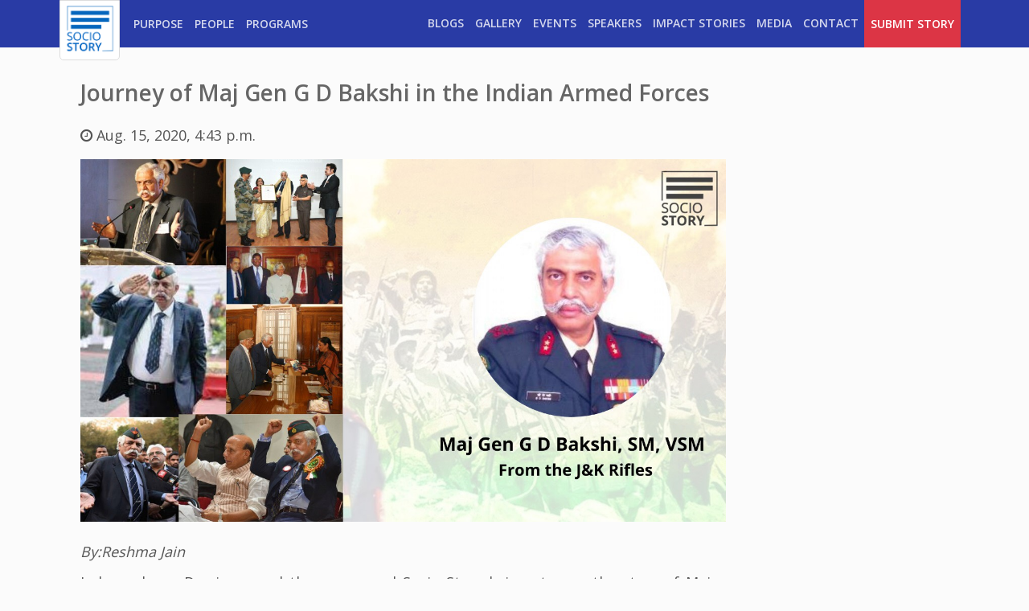

--- FILE ---
content_type: text/html; charset=utf-8
request_url: https://sociostory.org/impact-stories/journey-of-maj-gen-g-d-bakshi-in-the-indian-armed-forces
body_size: 4812
content:

<!DOCTYPE html>
<html lang="en">
	<head>
	  <meta charset="utf-8">
	  <meta name="viewport" content="width=device-width, initial-scale=1">
	  <meta http-equiv="x-ua-compatible" content="ie=edge">
	  
	<title> Journey of Maj Gen G D Bakshi in the Indian Armed Forces</title>
	<meta name="description" content="By:Reshma Jain

Independence Day is around the corner and Socio Story brings to you the story of Major General Dr G...">

	<meta property="og:title" content="Journey of Maj Gen G D Bakshi in the Indian Armed Forces">
	<meta property="og:description" content="By:Reshma Jain

Independence Day is around the corner and Socio Story brings to you the story of Major General Dr G...">
	<meta property="og:image" content="https://sociostory.org/media/2020/8/15/16/43/56/56a58b3e-e430-479e-854b-194dfa53b64b.jpg">


	<meta name="twitter:card" content="summary_large_image">
	<meta name="twitter:title" content="Journey of Maj Gen G D Bakshi in the Indian Armed Forces">
	<meta name="twitter:description" content="By:Reshma Jain

Independence Day is around the corner and Socio Story brings to you the story of Major General Dr G...">
	<meta name="twitter:image" content="https://sociostory.org/media/2020/8/15/16/43/56/56a58b3e-e430-479e-854b-194dfa53b64b.jpg">
	<meta name="twitter:creator" content="@SocioStory">
	<meta name="twitter:site" content="@SocioStory">


	  <link rel="shortcut icon" href="/static/sociostory/images/favicon.ico?v=10" type="image/x-icon" />
	  <link rel="icon" href="/static/sociostory/images/favicon.ico" type="image/x-icon">


	  <link href="https://fonts.googleapis.com/css?family=Open+Sans:300,400,600,700|Raleway:300,400,500,600,700|Source+Sans+Pro:300,400,600,700&display=swap" rel="stylesheet">


	  <link href="/static/sociostory/libraries/fonts/fontawesome-4.7.0_and_ionicons-2.0.1/css/font-awesome_ionicons.min.css" rel="stylesheet" type="text/css" />


	  <link rel="stylesheet" href="/static/sociostory/libraries/bootstrap.4.3.1/css/bootstrap.min.css" />

	  <link rel="stylesheet" href="/static/sociostory/css/style.css?v=12" />

	  
	  
	  <!-- Global site tag (gtag.js) - Google Analytics -->
		<script async src="https://www.googletagmanager.com/gtag/js?id=UA-111550524-4"></script>
		<script>
		  window.dataLayer = window.dataLayer || [];
		  function gtag(){dataLayer.push(arguments);}
		  gtag('js', new Date());

		  gtag('config', 'UA-111550524-4');
		</script>
		<style type="text/css">
			#twitter-widget-0{
				max-width: 100% !important;
			}
			.fb_iframe_widget> span{
				width: 100% !important;
			}
			.fb_iframe_widget iframe{
				width: 100% !important;
			}
		</style>
		<script type="text/javascript" src="https://platform-api.sharethis.com/js/sharethis.js#property=5dc40a4e30af340012198cbe&product=inline-share-buttons" async="async"></script>
	</head>
	<body>
		<div id="fb-root"></div>
		<script async defer crossorigin="anonymous" src="https://connect.facebook.net/en_GB/sdk.js#xfbml=1&version=v4.0&appId=291957964500758&autoLogAppEvents=1"></script>
		
		<nav class="main_navbar navbar navbar-expand-lg navbar-dark bg-dark fixed-top  has_transition">
		  
			<div class="container position-relative">
			  <a class="navbar-brand" href="/">
			  	<img src="/static/sociostory/images/socio-story-blue.png" alt="">
			  </a>
			  <button class="navbar-toggler" type="button" data-toggle="collapse" data-target="#navbarSupportedContent" aria-controls="navbarSupportedContent" aria-expanded="false" aria-label="Toggle navigation">
			    <span class="navbar-toggler-icon"></span>
			  </button>
			  <ul class="navbar-nav ml-auto d-none d-sm-flex" >

			    	<li class="nav-item">
			        <a class="nav-link" href="/about-us/"> Purpose </a>
			      </li>

			      <li class="nav-item">
			        <a class="nav-link" href="/team/"> People </a>
			      </li>

			      <li class="nav-item">
			        <a class="nav-link" href="/programs/"> Programs </a>
			      </li>
			    </ul>
			  <div class="collapse navbar-collapse" id="navbarSupportedContent">

			    <ul class="navbar-nav ml-auto">

			    	<li class="nav-item d-block d-sm-none">
			        <a class="nav-link" href="/about-us/"> Purpose </a>
			      </li>

			      <li class="nav-item d-block d-sm-none">
			        <a class="nav-link" href="/team/"> People </a>
			      </li>

			      <li class="nav-item d-block d-sm-none ">
			        <a class="nav-link" href="/programs/"> Programs </a>
			      </li>

			      <li class="nav-item">
			        <a class="nav-link" href="/blogs/"> Blogs </a>
			      </li>

			      <li class="nav-item">
			        <a class="nav-link" href="/gallery/"> Gallery </a>
			      </li>
			      <li class="nav-item">
			        <a class="nav-link" href="/events/"> Events </a>
			      </li>
			      <li class="nav-item">
			        <a class="nav-link" href="/past-speakers/"> Speakers </a>
			      </li>
			      
			      

			      <li class="nav-item">
			        <a class="nav-link" href="/impact-stories/"> Impact Stories </a>
			      </li>

			      <li class="nav-item">
			        <a class="nav-link" href="/#media"> Media </a>
			      </li>

			      <li class="nav-item">
			        <a class="nav-link" href="/contact-us/"> Contact </a>
			      </li>

			      <li class="nav-item">
			        <a class="nav-link btn btn-danger" href="/submit-story/"> Submit Story </a>
			      </li>

			      
			    </ul>
			    
			  </div>
			</div>
		</nav>

		

		<div class="main_container">
			
			

<div class="main_container">
	<div class="page_content">

		<div class="container">
			<div class="col-md-9">
			
				<h1 class=" heading">Journey of Maj Gen G D Bakshi in the Indian Armed Forces</h1>
				<p><i class="fa fa-clock-o"></i> Aug. 15, 2020, 4:43 p.m.</p>
				<div class="mt-3">
					<img src="/media/2020/8/15/16/43/56/56a58b3e-e430-479e-854b-194dfa53b64b.jpg" style="max-width: 100%;" />
					<div class="mt-4">
						<p style="text-align:justify"><em>By:Reshma Jain</em></p>

<p style="text-align:justify">Independence Day is around the corner and Socio Story brings to you the story of Major General Dr Gagan Deep Bakshi, SM, VSM, a retired Indian army officer. But before getting into the story, we would like to tell you what made G D Bakshi get into the Indian Army. G D Bakshi had lost his brother Captain Srishthi Raman Bakshi, in a mine explosion during the India-Pakistan War of 1965. Captain S R Bakshi, the first martyr of the India-Pakistan war was only 23 years old at that time and his entire body was shattered to pieces in that mine blast. &ldquo;When we wanted to perform the cremation, people collected whatever was left and burnt his body. Later, they gave us the urn with ashes, saying &lsquo;here, this is your brother&rsquo;. I was furious. That was when I decided that I would join the armed forces and take revenge for my brother,&rdquo; stated G D Bakshi adding that the road in Jabalpur (where the ancestral house is located) is named after his brother.</p>

<p style="text-align:justify">G D Bakshi joined the National Defence Academy in June 1967 (a year and a half after his elder brother was martyred). Although he was selected as an Airforce Cadet, Bakshi switched to the Army to serve in the same unit, where his father and brother had served the Indian Army. After Bakshi graduated from the Indian Military Academy on 14 November 1971, he was called into action at the outbreak of hostilities in the Indo-Pakistani War of 1971. As a Lt Colonel, he volunteered to be posted at Kaksar in Kargil in 1987, five kilometres from the Line of Control, where a massive intrusion had taken place.</p>

<p style="text-align:justify">G D Bakshi, who is now 70-years-old is a combat veteran of many skirmishes on the LC and counter-terrorist operations in J&amp;K and Punjab. He commanded his battalion in active operations in Kargil and was awarded the Vishisht Seva Medal. He volunteered to be posted to Jammu &amp; Kashmir&rsquo;s toughest counter-terrorism sector, Kishtwar, where he served in the Rashtriya Rifles for 27 months, during which period several top terrorist commanders were eliminated.</p>

<p style="text-align:justify">He commanded a brigade in Counter-Terrorist operations in the very rugged mountains of Kishtwar and was awarded the Sena Medal for his distinguished services. He subsequently commanded the reputed Romeo Force during intensive Counter-Terrorist operations in the Rajouri-Punch Districts of J&amp;K in the wake of Operation Sarp Vinash and succeeded in pacifying the area. In these repeated combat tenures &ndash; he became something of a turn- around specialist- turning defeat into victory.</p>

<p style="text-align:justify"><em>G D Bakshi has served two tenures at the highly prestigious Directorate General of Military Operations (during Op Pawan and Op Vijay) and was the first BGS (IW) at HQ Northern Command where he dealt with Information Warfare and Psychological Operations.</em></p>

<p style="text-align:justify">He is a prolific writer on matters of military and non-military subjects and has published 35 books and over 200 papers in many prestigious research journals. He taught at the Indian Military Academy Dehradun and the Prestigious Defence Services Staff College at Wellington for three years each. He taught at the National Defence College at New Delhi for two years and retired from this prestigious assignment in June 08. He holds a Master&rsquo;s degree in Defence Science and an M Phil in Strategic Studies from the University of Madras. He later completed his Ph.D. from the same University on &ldquo;Limited Wars in South Asia&rdquo;. Post retirement, he was a Senior Fellow at the Centre for Strategic Studies and Simulations at the USI and later served as Deputy Director Research at the Vivekananda International Foundation. He is currently the Editor of Indian Military Review. He is also the Senior Security Advisor (Consultant) to Reliance Industries Limited.</p>

<p style="text-align:justify">His books include, <em>&ldquo;Afghanistan-the First Fault line War,&rdquo; &ldquo;War in the 21st Century&rdquo;, &ldquo;The Indian Art of War&rdquo;, &ldquo;The Paradox of Pakistan&rdquo;, &ldquo;The Rise of Indian Military Power: Evolution of an Indian Strategic Culture&rdquo; and &ldquo;Limited Wars in South Asia.&rdquo; He has also written many books on Indian Philosophy both in Hindi and English. He appears regularly on all major TV News channels on the subjects of terrorism and national security.</em></p>

<p style="text-align:justify">He delivers lectures frequently at the Army War College, the College of Defence Management, the College of Materials Management, The National Defence Academy and the National Police Academy and also the IAS Academy Mussoorie. He has been featured in innumerable documentaries, talk shows on televisions on issues of National Security. He is an acknowledged thought leader in this domain.</p>

<p style="text-align:justify">Five decades, an illustrious career in the army, a PhD in military history, Bakshi has seen more war, insurgency and terrorism than even an average Army man. He was at the China front during 1971, in Punjab at the height of militancy in 1985, Kaksar in Kargil in 1987, Kishtwar, J&amp;K, in 2000. His war-time experience is not restricted to the battlefield. He was a member of the Military Operations Directorate which is a planning body directly under the supervision of the Chief and Vice Chief of Army Staff. In the Ministry of Defence, Bakshi had helped plan the Indian Peace Keeping Force operations in Sri Lanka before he was sent to Siachen when tensions in the Kashmir Valley heated up.</p>
					</div>

					<div class="alert alert-success">
						<p><strong>Important : </strong> If you are making an impact in the world, Please send us your story at : <a href="mailto:sociostoryfoundation@gmail.com">sociostoryfoundation@gmail.com</a> and we will try to cover you. </p>
					</div>
					<div class="sharethis-inline-share-buttons"></div>
				</div>
			</div>
		</div>
	</div>
</div>




			
		</div>
		<div class="footer bg-gray-eee">
			<div class=" text-center">
				<ul class="footer_links">
					<li>
						<a href=""> Cookie Policy  </a>
					</li>

					<li>
						<a href=""> Privacy Policy  </a>
					</li>

					<li>
						<a href=""> Terms of Usage </a>
					</li>

				

				</ul>
				<div class="text-center" style="color: #fff; background: #052d50; padding: 15px 0px;">
					<span>© Copyright 2019 - SocioStory Foundation</span>
					<!-- <span>  &nbsp; &nbsp; &nbsp; | &nbsp;&nbsp;&nbsp; Created by <a href="https://www.linkedin.com/in/prajjwalsinha/" target="_blank" style="color:#38befa;"> Prajjwal Deepraj </a></span> -->
				</div>
			</div>
		</div>
		<script type="text/javascript" src="/static/sociostory/libraries/jquery-2.1.4.min.js" /></script>
		<!-- <script type="text/javascript" src="/static/sociostory/libraries/jquery-3.3.1.slim.min.js" /></script> -->
		<script type="text/javascript" src="/static/sociostory/libraries/popper.min.js" /></script>
		<script type="text/javascript" src="/static/sociostory/libraries/bootstrap.4.3.1/js/bootstrap.min.js" /></script>
		<script type="text/javascript" src="/static/sociostory/libraries/jquery.matchHeight.js" /></script>
		
		<script type="text/javascript" src="/static/sociostory/js/script.js?v=12" /></script>
		<script type="text/javascript">
			$('.main_navbar .navbar-nav a[href="'+window.location.pathname+'"]').closest('li').addClass('active');

			$('.same_height').matchHeight();
		</script>
		
		
	</body>
</html>

--- FILE ---
content_type: text/css
request_url: https://sociostory.org/static/sociostory/css/style.css?v=12
body_size: 3182
content:
html{
	font-size: 14px;
}
body{
	font-family: 'Open Sans', sans-serif;
	background: #fbfbfb;
/*font-family: 'Source Sans Pro', sans-serif;*/
/*font-family: 'Raleway', sans-serif;*/
}
.footer{
	/*padding: 20px 0px;*/
	background: #073e6f;
	color : #eee;

}
ul.footer_links{
	list-style: none;
	padding: 20px;
	margin:0;
}
ul.footer_links li{
	margin-right: 10px;
	display: inline-block;
}
ul.footer_links li a {
	color : #eee;
	font-weight: 500;
}

.main_container{
	min-height: 700px;
	margin-top:52px;
}

.position-relative{
	position: relative !important;
}
.has_transition {
  -webkit-transition: all .25s linear;
  -moz-transition: all .25s linear;
  -ms-transition: all .25s linear;
  -o-transition: all .25s linear;
  transition: all .25s linear;
}


.navbar-brand > img{
  position: absolute;
  top: 0px;
  left: 4px;
  background: #fff;
  border-radius: 0px 0px 5px 5px;
  /*box-shadow: 0px 0px 18px 1px #eee;*/
  -webkit-transition: all .25s linear;
  -moz-transition: all .25s linear;
  -ms-transition: all .25s linear;
  -o-transition: all .25s linear;
  transition: all .25s linear;
}

.main_navbar.transparent .navbar-brand > img{
		height:60px;
}
.navbar-brand > img{
		height:50px;
}

.navbar-nav .nav-link{
	text-transform: uppercase;
	padding-left: 0.5rem !important;
	padding-right: 0.5rem !important;
	padding-top: 1.3rem;
	padding-bottom: 1.3rem;
	font-weight: 600;
	-webkit-transition: all .25s linear;
  -moz-transition: all .25s linear;
  -ms-transition: all .25s linear;
  -o-transition: all .25s linear;
  transition: all .25s linear;
}

.main_navbar.transparent{
  /*background-color: rgba(0,0,0,0.3) !important;*/
  background-color: rgba(4, 45, 78,0.3)  !important;
}

.main_navbar.transparent .navbar-nav .nav-link{
	color : #fff;
	padding-top: 1rem;
	padding-bottom: 1rem;
}

.home_slider{
	margin-top: -50px;
  min-height: 350px;
  padding-top: 100px;
  background: url(/static/sociostory/images/sociostory-bg.jpg) no-repeat center center;
  background-position: center center;
  width: 100%;
  -webkit-background-size: 100%;
  -moz-background-size: 100%;
  -o-background-size: 100%;
  background-size: 100%;
  -webkit-background-size: cover;
  -moz-background-size: cover;
  -o-background-size: cover;
  background-size: cover;
  position: relative;
}

.event_detail_page_slider{
	margin-top: -50px;
  min-height: 600px;
  padding-top: 100px;
  background: url(/static/sociostory/images/bg_blue.jpg) no-repeat center center;
  background-size: cover;
  background-position: center center;
  width: 100%;
  -webkit-background-size: 100%;
  -moz-background-size: 100%;
  -o-background-size: 100%;
  background-size: 100%;
  -webkit-background-size: cover;
  -moz-background-size: cover;
  -o-background-size: cover;
  background-size: cover;
  position: relative;
}

.nature{
	background: url(/static/sociostory/images/nature-1-min.jpg) no-repeat center center;
	background-size: cover;
}


.pride{
	background: url(/static/sociostory/images/pride.jpg) no-repeat center center;
	background-size: cover;
}

.dottedoverlay {
  /*background: url(/static/sociostory/images/gridtile.png);*/
  background-repeat: repeat;
  width: 100%;
  height: 100%;
  position: absolute;
  top: 0px;
  left: 0px;
  z-index: 1;
  background: rgba(0,0,0,0.3);
}

.carousel-caption, .carousel-caption h2{
	text-shadow: 0px 0px 5px  #000;
	font-weight: 800;

	text-transform: uppercase;
}

.carousel-caption h2{
	display: inline-block;
  background: rgba(0,0,0,0.6);
  padding: 5px 10px;
  border-radius: 5px;
}
.page_slider_text{
	padding: 180px 10px;
	color:#fff;
	position: relative;
  z-index: 10;
}
.page_top_slider{
	padding: 40px 10px;
}
.page_slider_text h2{
	font-size: 40px;
}
.page_slider_text h3{
	margin-top: 20px;
}

.page_slider_text h4{
	margin-top:20px;
}
.page_top_slider h1{
    color: #fff;
    text-align: center;
    font-size: 70px;
}
.font-30{
	font-size: 30px !important;
}
.kaushan{
	font-family: 'Kaushan Script', cursive;
}

.navbar-dark .navbar-toggler{
	color :rgba(255,255,255,0.8);
	border-color :rgba(255,255,255,0.8);
}
.bg-f5f5f5 {
  background-color: #f5f5f5 !important;
}
.bg-dark {
  background-color: #293ba5 !important;
}
.card_footer{
	border-top: 1px solid #eee;
}
.main_navbar{
	padding-top: 0.6rem;
	padding-bottom: 0.6rem;
}

.main_navbar .navbar-nav li.active{
	color :#fff;
	background: #074477;
}

.navbar-brand > img{
	top: -0.6rem;
}
.nav-item .btn-danger{
	border-radius: 0px;
	color : #fff !important;
}
.section_wrapper .section{
	padding-top: 50px;
	padding-bottom: 50px;
	min-height:  400px;
	background: #eee;
}
.section_wrapper .section:nth-of-type(odd){
	background: #f4f4f4;
}
.section_header{
	text-align: center;
	font-size: 24px;
	font-family: 'Open Sans', sans-serif;
	font-weight: 400;
	color: #555;
}
.section_subheader{
	text-align: center;
	color : #666;
	font-size : 18px;
	font-weight: 300;
}


.page_content{
	color : #666;
	font-size: 18px;
	padding-top: 1rem;
}


.font-22{
	font-size: 22px !important;
}

.font-30{
	font-size: 30px !important;
}
/* Event Page Sections */
.event_page .user_card .image_wrapper img{
	border-radius: 18%;
	box-shadow: 0px 0px 15px 5px #ddd;
}

.section_row{
	/*font-family: 'Poppins', sans-serif;*/
	/*font-weight: 400;*/
	position: relative;
	padding-top: 6rem;
	padding-bottom: 5rem;
}

.section_row_dark_1{
	background: #673AB7;
	background-image: linear-gradient(to right top, #673ab7, #7139be, #7c37c6, #8734cd, #9330d3);
}
.section_row_dark_green{
	background: #0c9866;
  background-image: linear-gradient(to right top, #157119, #009688);
}

.section_row_dark_music{
	background-color: #00000;
	background-image: linear-gradient(to bottom , #000000, #5c0005, #000000);
}

.section_row_dark_music_2{
	background-color: #00000;
	background-image: linear-gradient(to bottom ,#000000, #6c0c5c, #000000 );
}

.section_row_dark_1{
	background: #673AB7;
	background-image: linear-gradient(to right top, #673ab7, #7139be, #7c37c6, #8734cd, #9330d3);
}

.section_row_dark *{
	color:#fff !important;
}
.section_row_dark .user_card .image_wrapper img{
	box-shadow: 0px 0px 8px -4px #000;
}
.section_row_0::before{
    content: "";
    position: absolute;
    z-index: -1;
    width: 100%;
    height: 110%;
    top: 0;
    -webkit-transform: skewY(-5deg);
    transform: skewY(-5deg);
    background: #f3fbff;
}

.section_row_1::before{
    content: "";
    position: absolute;
    z-index: -1;
    width: 100%;
    height: 110%;
    top: 0;
    -webkit-transform: skewY(-5deg);
    transform: skewY(-5deg);
    background: #fff;
}

.section_row_2::before{
    content: "";
    position: absolute;
    z-index: -1;
    width: 100%;
    height: 110%;
    top: 0;
    -webkit-transform: skewY(5deg);
    transform: skewY(5deg);
    background: #f7fdfc;
}

.section_row_3::before{
    content: "";
    position: absolute;
    z-index: -1;
    width: 100%;
    height: 110%;
    top: 0;
    -webkit-transform: skewY(5deg);
    transform: skewY(5deg);
    background: #eef9ff;
}


.section_row .section_header{
	font-size: 38px;
	margin-bottom: 30px;
	font-weight: 300;
}

/* Event Page Sections ENDS */

.social_btn{
	display: inline-block;
    padding: 0px;
    background: #0077b4;
    color: #fff;
    border-radius: 16%;
    width: 32px;
    height: 32px;
    text-align: center;
    font-size: 21px;
}
.social_btn:hover{
	background: #0d6490;
	color : #fff;
	text-decoration: none !important;
}



.card{
	border-radius:  4px;
	box-shadow: 0px 0px 5px 5px #eee;
	background: #fff;
	overflow: hidden; 
	border:0px;
	margin-bottom: 1.25rem;
}
.card_img_wrapper{
	overflow:hidden;
}
.card_img_wrapper img{
	max-width: 100%;
}
.card-title{
	font-weight: 600;
  font-size: 1.2rem;
  margin-bottom: 0.3rem;
}
.card-text{
	color: #666;
}


.icon_card{
	background: #fff;
	border-radius:30px;
	text-align: center;
	padding: 20px 10px 40px 10px;
	margin-bottom: 15px;
  /*box-shadow: 0px 0px 14px 2px #eee;*/
  box-shadow: 0px 6px 0px 0px #e8e8e8;
}
.icon_card .icon{
	font-size: 50px;
	color :#fff;
}
.icon_card_title{
	color :#fff;
	font-size: 1.8rem;
}

.icon_card.blue .icon_card_title,
.icon_card.blue .icon{
	color: #4285F4;
}
.icon_card.red .icon_card_title,
.icon_card.red .icon{
	color: #DB4437;
}
.icon_card.green .icon_card_title,
.icon_card.green .icon{
	color: #0F9D58;
}
.icon_card.yellow .icon_card_title,
.icon_card.yellow .icon{
	color: #F4B400;
}





.page_header{
	
  min-height: 180px;
  padding-top: 60px;
  padding-bottom: 20px;
  background: url(/static/sociostory/images/sociostory-bg.jpg) no-repeat center center;
  background-position: center center;

  width: 100%;
  -webkit-background-size: 100%;
  -moz-background-size: 100%;
  -o-background-size: 100%;
  background-size: 100%;
  -webkit-background-size: cover;
  -moz-background-size: cover;
  -o-background-size: cover;
  background-size: cover;
  position: relative;
}

.page_header .dottedoverlay {
  background: url(/static/sociostory/images/gridtile.png);
  background-repeat: repeat;
  width: 100%;
  height: 100%;
  position: absolute;
  top: 0px;
  left: 0px;
  z-index: 1;
}

.page_header .dark_sheen {
	background: rgba(0,0,0,0.5);
  background-repeat: repeat;
  width: 100%;
  height: 100%;
  position: absolute;
  top: 0px;
  left: 0px;
  z-index: 1;
}


.help-text{
	color: red;
	font-size: 0.875rem;
	margin-top: 2px;
}

.hidden{
	display: none;
}

.user_card{
	margin-bottom: 20px;
	padding:20px;
	text-align: center;
}

.user_card .image_wrapper img{
	max-width: 100%;
	border-radius: 50%;
	max-width: 200px;
	display: inline-block;
}

.user_card .user_title{
	text-align: center;
	margin-top: 1rem;
	font-size: 20px;
	color: #444;
	font-weight: 600;
	text-transform: uppercase;
}

.user_card .user_subtitle{
	text-align: center;
	font-size: 16px;
	color: #666;
}

.page_header_text{
	position: absolute;
	/*width: 100%;*/
	left: 50%;
  transform: translateY(-50%) translateX(-50%);
	top:50%;
	z-index: 1;
}

.page_header.tall {
	min-height: 400px;
}

.page_header.tall .page_header_text.bottom{
	position: absolute;
	bottom : 0px;
	margin-top: 100px;
	text-anchor: center;
	width: 100%;
}

.page_header_title{
	color :#fff;
	margin-bottom: 0;
	line-height: 1.8;
}
.page_header_subtitle{
	color :#fff;
	margin:0;
	font-size: 20px;
	margin-bottom: 20px;
}

.page_header.programs_page .page_header_title{
	font-weight: 800;
}


.page_header.programs_page{
	min-height: 400px;
	background: url(/static/sociostory/images/nurture.jpg) no-repeat center center;
	background-size: cover;
}

.page_header.about_us_page{
	min-height: 500px;
	background: url(/static/sociostory/images/about_us_1.jpg) no-repeat center center;
	background-size: cover;

}


.page_subheader{
	color : #1079ce;
	border-bottom: 2px solid #36a0ff;
	display: inline-block;
	padding-bottom: 10px;
	margin-bottom: 20px;
	font-size: 24px;
}
.heading{
	font-size: 1.8rem;
  font-weight: 600;
  margin-top: 5px;
  margin-bottom: 20px;
}
.page_content{
	padding-top: 1rem;
	padding-bottom: 40px;
}
.page_content li,
.page_content p{
	font-size: 18px;
  line-height: 1.78;
  color: #555;
  margin-bottom: 6px;
}
.page_content img{
	max-width: 100%;
	display: block;
}
.navbar-dark .navbar-nav .nav-link {
    color: rgba(255,255,255,.8);
}

.team_card{
	border:1px solid #ddd;
	box-shadow: none;
	border-radius: 0px;
	background: #fbfbfb;
}

.card_sm .card-title{
	font-size: 0.9rem;
}

.card_sm .card-text{
	font-size: 0.875rem;
}

a.card{
	text-decoration: none !important;
	color: #212529;
}
a.card:hover{
	border: 1px solid #FF9800;
}

.counter_section{
	padding: 40px 0px;
	background: #0c5996;
}

.counter_item{
	text-align:center;
}
.conter_number{
	font-size: 3rem;
	color: #fff;
}

.conter_text{
	font-size: 1.5rem;
	color : #fff;
}

.form-label{
	font-weight: 600;
}
.submit_story_form_wrapper{
	padding: 15px;
  background: #fff;
  border-radius: 5px;
  border: 1px solid #eee;
}

.text-gray-666{
	color: #666;
}
.font-weight-400{
	font-weight: 400;
}
.font-weight-600{
	font-weight: 600;
}
.font-weight-700{
	font-weight: 700;
}

.font-weight-800{
	font-weight: 800;
}

.link{
	color : #0c5996;
	font-weight: 600;
	border-bottom: 1px solid #0c5996;
	text-decoration: none !important;
}
.link:hover{
	color : red;
	border-bottom: 1px solid red;
}

.long_text{
	font-size: 1.3rem;
	color : #666;
}

.event_card{

}

.event_card_body{
	/*padding-left:70px;*/
	position: relative;
}

.event_date{
	display: inline-block;
  text-align: center;
  padding: 1px 10px;
  border: 1px solid #ddd;
  border-radius: 5px;
  background: #fbfbfb;
  margin-top: 5px;
}
.event_date .date{
	font-weight: 600;
}
.event_date .month{
	/*color : #777;*/
	font-weight: 600; 
}
.event_card .card-text{
	font-size: 0.875rem;
}
.card-text p{
	margin-bottom: 4px;
	color :#777;
}
.card_buttom{
	border-radius: 0px;
	padding-top: 10px;
	padding-bottom: 10px;
}

/* Gallery STARTS */
.gallery_img{
	background: #fff;
	margin-bottom: 20px;
	padding: 5px;
	display: inline-block;
}
/* Gallery ENDS */



/* Programs Page */

.programs_card_container{
	margin-top: -100px;
	z-index: 2;
	position: relative;
}

.programs_card_container .card{
	box-shadow: none !important;
	border: 1px solid #ddd;
}

/*.program_card .card-title*/
.program_card .card_img_wrapper{
	padding: 40px 0px 20px 0px;
	text-align: center;
}
.program_card .card-img-top{
	width: 80px;
	display: inline-block;
	/*width: 80px;*/
}

.program_card .card-text,
.program_card p{
	font-size: 16px;
	font-weight: 300;
	color: #444;
}
.program_card .card-title{
	font-size: 22px;
	color : #3c85e1;
	font-weight: 400;
}


.img-responsive{
	max-width: 100%;
}

.media_row .col-md-3{
	margin-top: 20px;
	margin-bottom: 40px;
	text-align: center;
}

.media_row a{
	display: inline-block;

}

.media_row img{
	border-radius: 5px;
}
@media (max-width: 576px) {
	.page_header_title{
		font-size: 25px;
	}

}

@media (min-width: 576px) {

	.heading{
		font-size: 2rem;
	  font-weight: 600;
	  margin-top: 5px;
	  margin-bottom: 20px;
	}

	.page_content{
		padding-top: 3rem;
	}

	.main_navbar{
    /*background-color: #f8f9fa!important;*/
	}

	.main_navbar.transparent{
	  /*background-color: rgba(0,0,0,0.2) !important;*/
	  background-color: rgba(4, 45, 78,0.2)  !important;
	}

	.main_navbar.transparent .navbar-brand > img{
		height: 100px;
	}

	.main_navbar.transparent.navbar-dark .navbar-brand{
		width: 80px;
	}

	.main_navbar.navbar-dark .navbar-brand{
		width: 60px;
		-webkit-transition: all .25s linear;
	  -moz-transition: all .25s linear;
	  -ms-transition: all .25s linear;
	  -o-transition: all .25s linear;
	  transition: all .25s linear;
	}

	.main_navbar.transparent .navbar-nav .nav-link{
		padding-top: 2rem;
		padding-bottom: 2rem;
	}
	
	.main_navbar.transparent .navbar-dark .navbar-brand{
		width: 54px;
	}
 	.navbar-brand > img{
		height:75px;
		top:0px;
		border: 1px solid #ddd;
	}
	.main_navbar{
		padding: 0px;
	}
	

	.home_slider{
  	min-height: 600px;
	}
	

}

--- FILE ---
content_type: application/javascript
request_url: https://sociostory.org/static/sociostory/js/script.js?v=12
body_size: 772
content:
$(window).scroll(function(){
  if ($(this).scrollTop() > 50) {
    $('.homepage_navbar').removeClass("transparent");
  } else {
    $('.homepage_navbar').addClass("transparent");
  }
});



$(document).on('submit','.ajax_form',function(event){
	event.preventDefault();	
	var current_form = $(this);
	var submit_btn;
current_form.closest("div").find(".form_error_box").addClass('hidden')
	current_form.find('.help-text').text("");

	var dataString = current_form.serialize();

	var form_url = current_form.attr("action");

	console.log("form submitted to : " +form_url);
	console.log("with data: "+dataString);
	$.ajax({
		url : form_url,
		data: dataString,
		type: 'post',
		beforeSend: function(){
			current_form.find(".form-loader").removeClass("hidden");
		},
		complete: function(){
			current_form.find(".form-loader").addClass("hidden");
		},
		success: function(return_data){
			console.log( "returned  data" );
			var resp_obj = $.parseJSON(return_data);
			if (resp_obj.hasOwnProperty("success")){
				if (resp_obj.hasOwnProperty("redirect_url")){
						window.location = resp_obj.redirect_url ;
				} else{

					 window.location = window.location;
					 window.location = '/submitted';
				}
			} 
			else if (resp_obj.hasOwnProperty("errors")){
				$.each( resp_obj.errors, function( key, value ) {
					// console.log(key);
					// console.log(key=="__all__");
					// console.log(resp_obj[key]);
						if (key=="__all__"  ){
							console.log("form_level error");
							console.log(current_form.closest("div"));
							current_form.closest("div").find(".form_error_box").removeClass("hidden");
							// current_form.closest("div").find(".form_error_box > .alert").text(value);
							var error_message = "";
							$.each(value,function(index,value){
								error_message+="<p>"+value + "</p>";
							});
							current_form.closest("div").find(".form_error_box > .alert").html(error_message);
					}
					var cur_input = current_form.find(".form-control[name='"+key+"']");
					cur_input.closest('.form-group').find('.help-text').text(value);
					cur_input.closest('.form-group').addClass("has-error");     
				});
			}
		},
		error: function(xhr,status,errorThrown){
			console.log('Error in Ajax Request');
			console.log(errorThrown);
			console.log(status);
			current_form.find(".form-loader").addClass("hidden");
			current_form.closest("div").find(".form_error_box").removeClass("hidden");
			current_form.closest("div").find(".form_error_box > .alert").text(errorThrown);
			current_form.find(".form-loader").addClass("hidden");
		}
	});

});